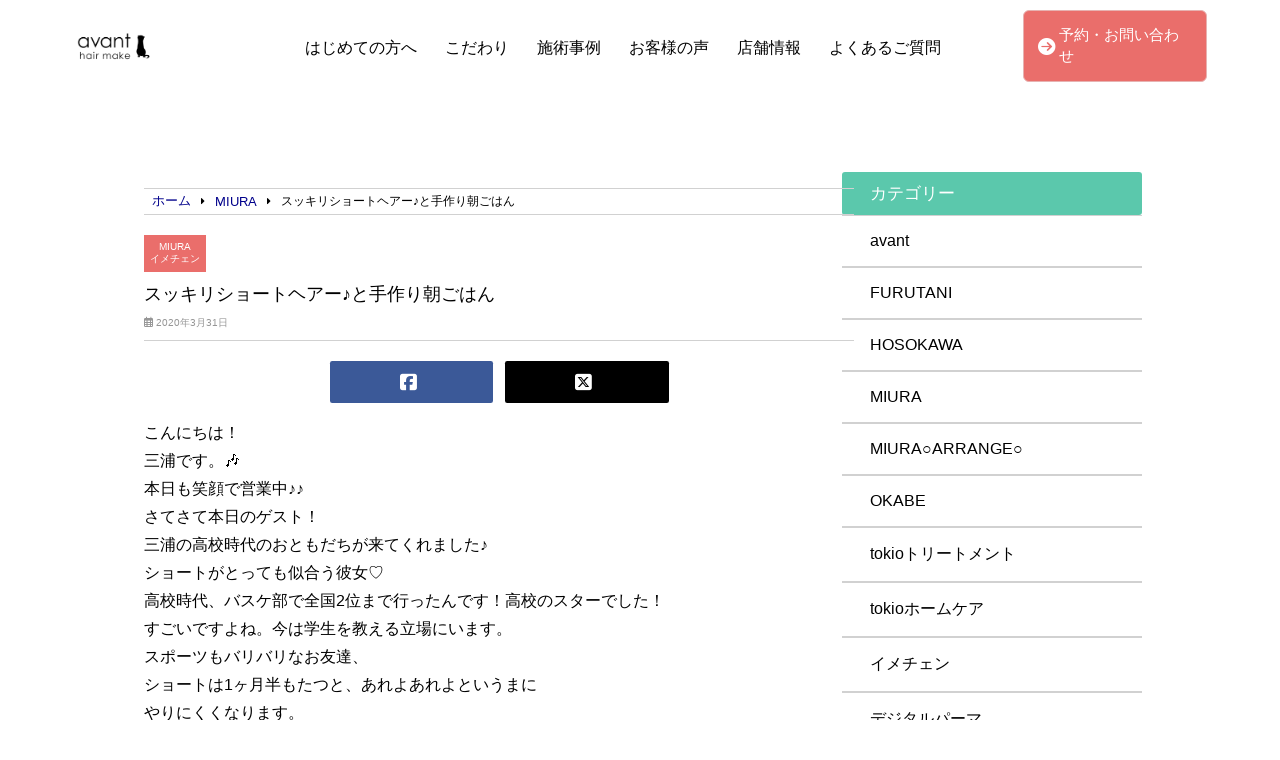

--- FILE ---
content_type: text/html; charset=UTF-8
request_url: https://avant-osaka.com/%E3%82%B9%E3%83%83%E3%82%AD%E3%83%AA%E3%82%B7%E3%83%A7%E3%83%BC%E3%83%88%E3%83%98%E3%82%A2%E3%83%BC%E2%99%AA/
body_size: 12752
content:
<!doctype html>
<html lang="ja">
<head>
	<meta charset="UTF-8">
	<meta name="viewport" content="width=device-width, initial-scale=1">
	<title>スッキリショートヘアー♪と手作り朝ごはん | avant</title>
	<link rel="stylesheet" href="https://avant-osaka.com/wp-content/themes/angelica/style.css" type="text/css" />
		<link rel="profile" href="https://gmpg.org/xfn/11">
	<script
  src="https://code.jquery.com/jquery-3.4.1.min.js"
  integrity="sha256-CSXorXvZcTkaix6Yvo6HppcZGetbYMGWSFlBw8HfCJo="
  crossorigin="anonymous"></script>
	<script src="https://kit.fontawesome.com/908e38044a.js" crossorigin="anonymous"></script>
	<link href="https://use.fontawesome.com/releases/v5.15.4/css/all.css" rel="stylesheet">
<link href="https://site-assets.fontawesome.com/releases/v6.7.2/css/all.css" rel="stylesheet">
	<meta name='robots' content='index, follow, max-image-preview:large, max-snippet:-1, max-video-preview:-1' />
	<style>img:is([sizes="auto" i], [sizes^="auto," i]) { contain-intrinsic-size: 3000px 1500px }</style>
	
	<!-- This site is optimized with the Yoast SEO plugin v24.5 - https://yoast.com/wordpress/plugins/seo/ -->
	<title>スッキリショートヘアー♪と手作り朝ごはん | avant</title>
	<meta name="description" content="こんにちは！三浦です。&#x1f3b6; 本日も笑顔で営業中♪♪ さてさて本日のゲスト！ 三浦の高校時代のおともだちが来てくれました♪" />
	<link rel="canonical" href="https://avant-osaka.com/スッキリショートヘアー♪/" />
	<meta property="og:locale" content="ja_JP" />
	<meta property="og:type" content="article" />
	<meta property="og:title" content="スッキリショートヘアー♪と手作り朝ごはん | avant" />
	<meta property="og:description" content="こんにちは！三浦です。&#x1f3b6; 本日も笑顔で営業中♪♪ さてさて本日のゲスト！ 三浦の高校時代のおともだちが来てくれました♪" />
	<meta property="og:url" content="https://avant-osaka.com/スッキリショートヘアー♪/" />
	<meta property="og:site_name" content="avant" />
	<meta property="article:published_time" content="2020-03-31T04:30:39+00:00" />
	<meta property="article:modified_time" content="2020-03-31T06:47:40+00:00" />
	<meta property="og:image" content="https://avant-osaka.com/wp-content/uploads/2020/03/20200329_1623538607246370099136914-768x1024.jpg" />
	<meta name="author" content="avant" />
	<meta name="twitter:card" content="summary_large_image" />
	<script type="application/ld+json" class="yoast-schema-graph">{"@context":"https://schema.org","@graph":[{"@type":"Article","@id":"https://avant-osaka.com/%e3%82%b9%e3%83%83%e3%82%ad%e3%83%aa%e3%82%b7%e3%83%a7%e3%83%bc%e3%83%88%e3%83%98%e3%82%a2%e3%83%bc%e2%99%aa/#article","isPartOf":{"@id":"https://avant-osaka.com/%e3%82%b9%e3%83%83%e3%82%ad%e3%83%aa%e3%82%b7%e3%83%a7%e3%83%bc%e3%83%88%e3%83%98%e3%82%a2%e3%83%bc%e2%99%aa/"},"author":{"name":"avant","@id":"https://avant-osaka.com/#/schema/person/914bee5fc7bccb5566cc9f04995d558d"},"headline":"スッキリショートヘアー♪と手作り朝ごはん","datePublished":"2020-03-31T04:30:39+00:00","dateModified":"2020-03-31T06:47:40+00:00","mainEntityOfPage":{"@id":"https://avant-osaka.com/%e3%82%b9%e3%83%83%e3%82%ad%e3%83%aa%e3%82%b7%e3%83%a7%e3%83%bc%e3%83%88%e3%83%98%e3%82%a2%e3%83%bc%e2%99%aa/"},"wordCount":6,"commentCount":0,"publisher":{"@id":"https://avant-osaka.com/#organization"},"image":{"@id":"https://avant-osaka.com/%e3%82%b9%e3%83%83%e3%82%ad%e3%83%aa%e3%82%b7%e3%83%a7%e3%83%bc%e3%83%88%e3%83%98%e3%82%a2%e3%83%bc%e2%99%aa/#primaryimage"},"thumbnailUrl":"https://avant-osaka.com/wp-content/uploads/2020/03/20200329_1623538607246370099136914-768x1024.jpg","articleSection":["MIURA","イメチェン"],"inLanguage":"ja","potentialAction":[{"@type":"CommentAction","name":"Comment","target":["https://avant-osaka.com/%e3%82%b9%e3%83%83%e3%82%ad%e3%83%aa%e3%82%b7%e3%83%a7%e3%83%bc%e3%83%88%e3%83%98%e3%82%a2%e3%83%bc%e2%99%aa/#respond"]}]},{"@type":"WebPage","@id":"https://avant-osaka.com/%e3%82%b9%e3%83%83%e3%82%ad%e3%83%aa%e3%82%b7%e3%83%a7%e3%83%bc%e3%83%88%e3%83%98%e3%82%a2%e3%83%bc%e2%99%aa/","url":"https://avant-osaka.com/%e3%82%b9%e3%83%83%e3%82%ad%e3%83%aa%e3%82%b7%e3%83%a7%e3%83%bc%e3%83%88%e3%83%98%e3%82%a2%e3%83%bc%e2%99%aa/","name":"スッキリショートヘアー♪と手作り朝ごはん | avant","isPartOf":{"@id":"https://avant-osaka.com/#website"},"primaryImageOfPage":{"@id":"https://avant-osaka.com/%e3%82%b9%e3%83%83%e3%82%ad%e3%83%aa%e3%82%b7%e3%83%a7%e3%83%bc%e3%83%88%e3%83%98%e3%82%a2%e3%83%bc%e2%99%aa/#primaryimage"},"image":{"@id":"https://avant-osaka.com/%e3%82%b9%e3%83%83%e3%82%ad%e3%83%aa%e3%82%b7%e3%83%a7%e3%83%bc%e3%83%88%e3%83%98%e3%82%a2%e3%83%bc%e2%99%aa/#primaryimage"},"thumbnailUrl":"https://avant-osaka.com/wp-content/uploads/2020/03/20200329_1623538607246370099136914-768x1024.jpg","datePublished":"2020-03-31T04:30:39+00:00","dateModified":"2020-03-31T06:47:40+00:00","description":"こんにちは！三浦です。&#x1f3b6; 本日も笑顔で営業中♪♪ さてさて本日のゲスト！ 三浦の高校時代のおともだちが来てくれました♪","breadcrumb":{"@id":"https://avant-osaka.com/%e3%82%b9%e3%83%83%e3%82%ad%e3%83%aa%e3%82%b7%e3%83%a7%e3%83%bc%e3%83%88%e3%83%98%e3%82%a2%e3%83%bc%e2%99%aa/#breadcrumb"},"inLanguage":"ja","potentialAction":[{"@type":"ReadAction","target":["https://avant-osaka.com/%e3%82%b9%e3%83%83%e3%82%ad%e3%83%aa%e3%82%b7%e3%83%a7%e3%83%bc%e3%83%88%e3%83%98%e3%82%a2%e3%83%bc%e2%99%aa/"]}]},{"@type":"ImageObject","inLanguage":"ja","@id":"https://avant-osaka.com/%e3%82%b9%e3%83%83%e3%82%ad%e3%83%aa%e3%82%b7%e3%83%a7%e3%83%bc%e3%83%88%e3%83%98%e3%82%a2%e3%83%bc%e2%99%aa/#primaryimage","url":"https://avant-osaka.com/wp-content/uploads/2020/03/20200329_1623538607246370099136914-768x1024.jpg","contentUrl":"https://avant-osaka.com/wp-content/uploads/2020/03/20200329_1623538607246370099136914-768x1024.jpg"},{"@type":"BreadcrumbList","@id":"https://avant-osaka.com/%e3%82%b9%e3%83%83%e3%82%ad%e3%83%aa%e3%82%b7%e3%83%a7%e3%83%bc%e3%83%88%e3%83%98%e3%82%a2%e3%83%bc%e2%99%aa/#breadcrumb","itemListElement":[{"@type":"ListItem","position":1,"name":"ホーム","item":"https://avant-osaka.com/"},{"@type":"ListItem","position":2,"name":"スッキリショートヘアー♪と手作り朝ごはん"}]},{"@type":"WebSite","@id":"https://avant-osaka.com/#website","url":"https://avant-osaka.com/","name":"avant","description":"自分史上最高の髪に！","publisher":{"@id":"https://avant-osaka.com/#organization"},"potentialAction":[{"@type":"SearchAction","target":{"@type":"EntryPoint","urlTemplate":"https://avant-osaka.com/?s={search_term_string}"},"query-input":{"@type":"PropertyValueSpecification","valueRequired":true,"valueName":"search_term_string"}}],"inLanguage":"ja"},{"@type":"Organization","@id":"https://avant-osaka.com/#organization","name":"avant","url":"https://avant-osaka.com/","logo":{"@type":"ImageObject","inLanguage":"ja","@id":"https://avant-osaka.com/#/schema/logo/image/","url":"https://avant-osaka.com/wp-content/uploads/2019/07/logo.png","contentUrl":"https://avant-osaka.com/wp-content/uploads/2019/07/logo.png","width":792,"height":331,"caption":"avant"},"image":{"@id":"https://avant-osaka.com/#/schema/logo/image/"}},{"@type":"Person","@id":"https://avant-osaka.com/#/schema/person/914bee5fc7bccb5566cc9f04995d558d","name":"avant","image":{"@type":"ImageObject","inLanguage":"ja","@id":"https://avant-osaka.com/#/schema/person/image/","url":"https://secure.gravatar.com/avatar/966bc4600d409bc972fc805bb934000a?s=96&d=mm&r=g","contentUrl":"https://secure.gravatar.com/avatar/966bc4600d409bc972fc805bb934000a?s=96&d=mm&r=g","caption":"avant"},"url":"https://avant-osaka.com/author/avant/"}]}</script>
	<!-- / Yoast SEO plugin. -->


<link rel="alternate" type="application/rss+xml" title="avant &raquo; フィード" href="https://avant-osaka.com/feed/" />
<link rel="alternate" type="application/rss+xml" title="avant &raquo; コメントフィード" href="https://avant-osaka.com/comments/feed/" />
<link rel="alternate" type="application/rss+xml" title="avant &raquo; スッキリショートヘアー♪と手作り朝ごはん のコメントのフィード" href="https://avant-osaka.com/%e3%82%b9%e3%83%83%e3%82%ad%e3%83%aa%e3%82%b7%e3%83%a7%e3%83%bc%e3%83%88%e3%83%98%e3%82%a2%e3%83%bc%e2%99%aa/feed/" />
<script type="text/javascript">
/* <![CDATA[ */
window._wpemojiSettings = {"baseUrl":"https:\/\/s.w.org\/images\/core\/emoji\/15.0.3\/72x72\/","ext":".png","svgUrl":"https:\/\/s.w.org\/images\/core\/emoji\/15.0.3\/svg\/","svgExt":".svg","source":{"concatemoji":"https:\/\/avant-osaka.com\/wp-includes\/js\/wp-emoji-release.min.js?ver=6.7.4"}};
/*! This file is auto-generated */
!function(i,n){var o,s,e;function c(e){try{var t={supportTests:e,timestamp:(new Date).valueOf()};sessionStorage.setItem(o,JSON.stringify(t))}catch(e){}}function p(e,t,n){e.clearRect(0,0,e.canvas.width,e.canvas.height),e.fillText(t,0,0);var t=new Uint32Array(e.getImageData(0,0,e.canvas.width,e.canvas.height).data),r=(e.clearRect(0,0,e.canvas.width,e.canvas.height),e.fillText(n,0,0),new Uint32Array(e.getImageData(0,0,e.canvas.width,e.canvas.height).data));return t.every(function(e,t){return e===r[t]})}function u(e,t,n){switch(t){case"flag":return n(e,"\ud83c\udff3\ufe0f\u200d\u26a7\ufe0f","\ud83c\udff3\ufe0f\u200b\u26a7\ufe0f")?!1:!n(e,"\ud83c\uddfa\ud83c\uddf3","\ud83c\uddfa\u200b\ud83c\uddf3")&&!n(e,"\ud83c\udff4\udb40\udc67\udb40\udc62\udb40\udc65\udb40\udc6e\udb40\udc67\udb40\udc7f","\ud83c\udff4\u200b\udb40\udc67\u200b\udb40\udc62\u200b\udb40\udc65\u200b\udb40\udc6e\u200b\udb40\udc67\u200b\udb40\udc7f");case"emoji":return!n(e,"\ud83d\udc26\u200d\u2b1b","\ud83d\udc26\u200b\u2b1b")}return!1}function f(e,t,n){var r="undefined"!=typeof WorkerGlobalScope&&self instanceof WorkerGlobalScope?new OffscreenCanvas(300,150):i.createElement("canvas"),a=r.getContext("2d",{willReadFrequently:!0}),o=(a.textBaseline="top",a.font="600 32px Arial",{});return e.forEach(function(e){o[e]=t(a,e,n)}),o}function t(e){var t=i.createElement("script");t.src=e,t.defer=!0,i.head.appendChild(t)}"undefined"!=typeof Promise&&(o="wpEmojiSettingsSupports",s=["flag","emoji"],n.supports={everything:!0,everythingExceptFlag:!0},e=new Promise(function(e){i.addEventListener("DOMContentLoaded",e,{once:!0})}),new Promise(function(t){var n=function(){try{var e=JSON.parse(sessionStorage.getItem(o));if("object"==typeof e&&"number"==typeof e.timestamp&&(new Date).valueOf()<e.timestamp+604800&&"object"==typeof e.supportTests)return e.supportTests}catch(e){}return null}();if(!n){if("undefined"!=typeof Worker&&"undefined"!=typeof OffscreenCanvas&&"undefined"!=typeof URL&&URL.createObjectURL&&"undefined"!=typeof Blob)try{var e="postMessage("+f.toString()+"("+[JSON.stringify(s),u.toString(),p.toString()].join(",")+"));",r=new Blob([e],{type:"text/javascript"}),a=new Worker(URL.createObjectURL(r),{name:"wpTestEmojiSupports"});return void(a.onmessage=function(e){c(n=e.data),a.terminate(),t(n)})}catch(e){}c(n=f(s,u,p))}t(n)}).then(function(e){for(var t in e)n.supports[t]=e[t],n.supports.everything=n.supports.everything&&n.supports[t],"flag"!==t&&(n.supports.everythingExceptFlag=n.supports.everythingExceptFlag&&n.supports[t]);n.supports.everythingExceptFlag=n.supports.everythingExceptFlag&&!n.supports.flag,n.DOMReady=!1,n.readyCallback=function(){n.DOMReady=!0}}).then(function(){return e}).then(function(){var e;n.supports.everything||(n.readyCallback(),(e=n.source||{}).concatemoji?t(e.concatemoji):e.wpemoji&&e.twemoji&&(t(e.twemoji),t(e.wpemoji)))}))}((window,document),window._wpemojiSettings);
/* ]]> */
</script>
<link rel='stylesheet' id='sbi_styles-css' href='https://avant-osaka.com/wp-content/plugins/instagram-feed/css/sbi-styles.min.css?ver=6.9.1' type='text/css' media='all' />
<style id='wp-emoji-styles-inline-css' type='text/css'>

	img.wp-smiley, img.emoji {
		display: inline !important;
		border: none !important;
		box-shadow: none !important;
		height: 1em !important;
		width: 1em !important;
		margin: 0 0.07em !important;
		vertical-align: -0.1em !important;
		background: none !important;
		padding: 0 !important;
	}
</style>
<link rel='stylesheet' id='wp-block-library-css' href='https://avant-osaka.com/wp-includes/css/dist/block-library/style.min.css?ver=6.7.4' type='text/css' media='all' />
<style id='classic-theme-styles-inline-css' type='text/css'>
/*! This file is auto-generated */
.wp-block-button__link{color:#fff;background-color:#32373c;border-radius:9999px;box-shadow:none;text-decoration:none;padding:calc(.667em + 2px) calc(1.333em + 2px);font-size:1.125em}.wp-block-file__button{background:#32373c;color:#fff;text-decoration:none}
</style>
<style id='global-styles-inline-css' type='text/css'>
:root{--wp--preset--aspect-ratio--square: 1;--wp--preset--aspect-ratio--4-3: 4/3;--wp--preset--aspect-ratio--3-4: 3/4;--wp--preset--aspect-ratio--3-2: 3/2;--wp--preset--aspect-ratio--2-3: 2/3;--wp--preset--aspect-ratio--16-9: 16/9;--wp--preset--aspect-ratio--9-16: 9/16;--wp--preset--color--black: #000000;--wp--preset--color--cyan-bluish-gray: #abb8c3;--wp--preset--color--white: #ffffff;--wp--preset--color--pale-pink: #f78da7;--wp--preset--color--vivid-red: #cf2e2e;--wp--preset--color--luminous-vivid-orange: #ff6900;--wp--preset--color--luminous-vivid-amber: #fcb900;--wp--preset--color--light-green-cyan: #7bdcb5;--wp--preset--color--vivid-green-cyan: #00d084;--wp--preset--color--pale-cyan-blue: #8ed1fc;--wp--preset--color--vivid-cyan-blue: #0693e3;--wp--preset--color--vivid-purple: #9b51e0;--wp--preset--gradient--vivid-cyan-blue-to-vivid-purple: linear-gradient(135deg,rgba(6,147,227,1) 0%,rgb(155,81,224) 100%);--wp--preset--gradient--light-green-cyan-to-vivid-green-cyan: linear-gradient(135deg,rgb(122,220,180) 0%,rgb(0,208,130) 100%);--wp--preset--gradient--luminous-vivid-amber-to-luminous-vivid-orange: linear-gradient(135deg,rgba(252,185,0,1) 0%,rgba(255,105,0,1) 100%);--wp--preset--gradient--luminous-vivid-orange-to-vivid-red: linear-gradient(135deg,rgba(255,105,0,1) 0%,rgb(207,46,46) 100%);--wp--preset--gradient--very-light-gray-to-cyan-bluish-gray: linear-gradient(135deg,rgb(238,238,238) 0%,rgb(169,184,195) 100%);--wp--preset--gradient--cool-to-warm-spectrum: linear-gradient(135deg,rgb(74,234,220) 0%,rgb(151,120,209) 20%,rgb(207,42,186) 40%,rgb(238,44,130) 60%,rgb(251,105,98) 80%,rgb(254,248,76) 100%);--wp--preset--gradient--blush-light-purple: linear-gradient(135deg,rgb(255,206,236) 0%,rgb(152,150,240) 100%);--wp--preset--gradient--blush-bordeaux: linear-gradient(135deg,rgb(254,205,165) 0%,rgb(254,45,45) 50%,rgb(107,0,62) 100%);--wp--preset--gradient--luminous-dusk: linear-gradient(135deg,rgb(255,203,112) 0%,rgb(199,81,192) 50%,rgb(65,88,208) 100%);--wp--preset--gradient--pale-ocean: linear-gradient(135deg,rgb(255,245,203) 0%,rgb(182,227,212) 50%,rgb(51,167,181) 100%);--wp--preset--gradient--electric-grass: linear-gradient(135deg,rgb(202,248,128) 0%,rgb(113,206,126) 100%);--wp--preset--gradient--midnight: linear-gradient(135deg,rgb(2,3,129) 0%,rgb(40,116,252) 100%);--wp--preset--font-size--small: 13px;--wp--preset--font-size--medium: 20px;--wp--preset--font-size--large: 36px;--wp--preset--font-size--x-large: 42px;--wp--preset--spacing--20: 0.44rem;--wp--preset--spacing--30: 0.67rem;--wp--preset--spacing--40: 1rem;--wp--preset--spacing--50: 1.5rem;--wp--preset--spacing--60: 2.25rem;--wp--preset--spacing--70: 3.38rem;--wp--preset--spacing--80: 5.06rem;--wp--preset--shadow--natural: 6px 6px 9px rgba(0, 0, 0, 0.2);--wp--preset--shadow--deep: 12px 12px 50px rgba(0, 0, 0, 0.4);--wp--preset--shadow--sharp: 6px 6px 0px rgba(0, 0, 0, 0.2);--wp--preset--shadow--outlined: 6px 6px 0px -3px rgba(255, 255, 255, 1), 6px 6px rgba(0, 0, 0, 1);--wp--preset--shadow--crisp: 6px 6px 0px rgba(0, 0, 0, 1);}:where(.is-layout-flex){gap: 0.5em;}:where(.is-layout-grid){gap: 0.5em;}body .is-layout-flex{display: flex;}.is-layout-flex{flex-wrap: wrap;align-items: center;}.is-layout-flex > :is(*, div){margin: 0;}body .is-layout-grid{display: grid;}.is-layout-grid > :is(*, div){margin: 0;}:where(.wp-block-columns.is-layout-flex){gap: 2em;}:where(.wp-block-columns.is-layout-grid){gap: 2em;}:where(.wp-block-post-template.is-layout-flex){gap: 1.25em;}:where(.wp-block-post-template.is-layout-grid){gap: 1.25em;}.has-black-color{color: var(--wp--preset--color--black) !important;}.has-cyan-bluish-gray-color{color: var(--wp--preset--color--cyan-bluish-gray) !important;}.has-white-color{color: var(--wp--preset--color--white) !important;}.has-pale-pink-color{color: var(--wp--preset--color--pale-pink) !important;}.has-vivid-red-color{color: var(--wp--preset--color--vivid-red) !important;}.has-luminous-vivid-orange-color{color: var(--wp--preset--color--luminous-vivid-orange) !important;}.has-luminous-vivid-amber-color{color: var(--wp--preset--color--luminous-vivid-amber) !important;}.has-light-green-cyan-color{color: var(--wp--preset--color--light-green-cyan) !important;}.has-vivid-green-cyan-color{color: var(--wp--preset--color--vivid-green-cyan) !important;}.has-pale-cyan-blue-color{color: var(--wp--preset--color--pale-cyan-blue) !important;}.has-vivid-cyan-blue-color{color: var(--wp--preset--color--vivid-cyan-blue) !important;}.has-vivid-purple-color{color: var(--wp--preset--color--vivid-purple) !important;}.has-black-background-color{background-color: var(--wp--preset--color--black) !important;}.has-cyan-bluish-gray-background-color{background-color: var(--wp--preset--color--cyan-bluish-gray) !important;}.has-white-background-color{background-color: var(--wp--preset--color--white) !important;}.has-pale-pink-background-color{background-color: var(--wp--preset--color--pale-pink) !important;}.has-vivid-red-background-color{background-color: var(--wp--preset--color--vivid-red) !important;}.has-luminous-vivid-orange-background-color{background-color: var(--wp--preset--color--luminous-vivid-orange) !important;}.has-luminous-vivid-amber-background-color{background-color: var(--wp--preset--color--luminous-vivid-amber) !important;}.has-light-green-cyan-background-color{background-color: var(--wp--preset--color--light-green-cyan) !important;}.has-vivid-green-cyan-background-color{background-color: var(--wp--preset--color--vivid-green-cyan) !important;}.has-pale-cyan-blue-background-color{background-color: var(--wp--preset--color--pale-cyan-blue) !important;}.has-vivid-cyan-blue-background-color{background-color: var(--wp--preset--color--vivid-cyan-blue) !important;}.has-vivid-purple-background-color{background-color: var(--wp--preset--color--vivid-purple) !important;}.has-black-border-color{border-color: var(--wp--preset--color--black) !important;}.has-cyan-bluish-gray-border-color{border-color: var(--wp--preset--color--cyan-bluish-gray) !important;}.has-white-border-color{border-color: var(--wp--preset--color--white) !important;}.has-pale-pink-border-color{border-color: var(--wp--preset--color--pale-pink) !important;}.has-vivid-red-border-color{border-color: var(--wp--preset--color--vivid-red) !important;}.has-luminous-vivid-orange-border-color{border-color: var(--wp--preset--color--luminous-vivid-orange) !important;}.has-luminous-vivid-amber-border-color{border-color: var(--wp--preset--color--luminous-vivid-amber) !important;}.has-light-green-cyan-border-color{border-color: var(--wp--preset--color--light-green-cyan) !important;}.has-vivid-green-cyan-border-color{border-color: var(--wp--preset--color--vivid-green-cyan) !important;}.has-pale-cyan-blue-border-color{border-color: var(--wp--preset--color--pale-cyan-blue) !important;}.has-vivid-cyan-blue-border-color{border-color: var(--wp--preset--color--vivid-cyan-blue) !important;}.has-vivid-purple-border-color{border-color: var(--wp--preset--color--vivid-purple) !important;}.has-vivid-cyan-blue-to-vivid-purple-gradient-background{background: var(--wp--preset--gradient--vivid-cyan-blue-to-vivid-purple) !important;}.has-light-green-cyan-to-vivid-green-cyan-gradient-background{background: var(--wp--preset--gradient--light-green-cyan-to-vivid-green-cyan) !important;}.has-luminous-vivid-amber-to-luminous-vivid-orange-gradient-background{background: var(--wp--preset--gradient--luminous-vivid-amber-to-luminous-vivid-orange) !important;}.has-luminous-vivid-orange-to-vivid-red-gradient-background{background: var(--wp--preset--gradient--luminous-vivid-orange-to-vivid-red) !important;}.has-very-light-gray-to-cyan-bluish-gray-gradient-background{background: var(--wp--preset--gradient--very-light-gray-to-cyan-bluish-gray) !important;}.has-cool-to-warm-spectrum-gradient-background{background: var(--wp--preset--gradient--cool-to-warm-spectrum) !important;}.has-blush-light-purple-gradient-background{background: var(--wp--preset--gradient--blush-light-purple) !important;}.has-blush-bordeaux-gradient-background{background: var(--wp--preset--gradient--blush-bordeaux) !important;}.has-luminous-dusk-gradient-background{background: var(--wp--preset--gradient--luminous-dusk) !important;}.has-pale-ocean-gradient-background{background: var(--wp--preset--gradient--pale-ocean) !important;}.has-electric-grass-gradient-background{background: var(--wp--preset--gradient--electric-grass) !important;}.has-midnight-gradient-background{background: var(--wp--preset--gradient--midnight) !important;}.has-small-font-size{font-size: var(--wp--preset--font-size--small) !important;}.has-medium-font-size{font-size: var(--wp--preset--font-size--medium) !important;}.has-large-font-size{font-size: var(--wp--preset--font-size--large) !important;}.has-x-large-font-size{font-size: var(--wp--preset--font-size--x-large) !important;}
:where(.wp-block-post-template.is-layout-flex){gap: 1.25em;}:where(.wp-block-post-template.is-layout-grid){gap: 1.25em;}
:where(.wp-block-columns.is-layout-flex){gap: 2em;}:where(.wp-block-columns.is-layout-grid){gap: 2em;}
:root :where(.wp-block-pullquote){font-size: 1.5em;line-height: 1.6;}
</style>
<link rel='stylesheet' id='angelica-style-css' href='https://avant-osaka.com/wp-content/themes/angelica/style.css?ver=6.7.4' type='text/css' media='all' />
<link rel='stylesheet' id='wp-pagenavi-css' href='https://avant-osaka.com/wp-content/plugins/wp-pagenavi/pagenavi-css.css?ver=2.70' type='text/css' media='all' />
<link rel="https://api.w.org/" href="https://avant-osaka.com/wp-json/" /><link rel="alternate" title="JSON" type="application/json" href="https://avant-osaka.com/wp-json/wp/v2/posts/3396" /><link rel="EditURI" type="application/rsd+xml" title="RSD" href="https://avant-osaka.com/xmlrpc.php?rsd" />
<meta name="generator" content="WordPress 6.7.4" />
<link rel='shortlink' href='https://avant-osaka.com/?p=3396' />
<link rel="alternate" title="oEmbed (JSON)" type="application/json+oembed" href="https://avant-osaka.com/wp-json/oembed/1.0/embed?url=https%3A%2F%2Favant-osaka.com%2F%25e3%2582%25b9%25e3%2583%2583%25e3%2582%25ad%25e3%2583%25aa%25e3%2582%25b7%25e3%2583%25a7%25e3%2583%25bc%25e3%2583%2588%25e3%2583%2598%25e3%2582%25a2%25e3%2583%25bc%25e2%2599%25aa%2F" />
<link rel="alternate" title="oEmbed (XML)" type="text/xml+oembed" href="https://avant-osaka.com/wp-json/oembed/1.0/embed?url=https%3A%2F%2Favant-osaka.com%2F%25e3%2582%25b9%25e3%2583%2583%25e3%2582%25ad%25e3%2583%25aa%25e3%2582%25b7%25e3%2583%25a7%25e3%2583%25bc%25e3%2583%2588%25e3%2583%2598%25e3%2582%25a2%25e3%2583%25bc%25e2%2599%25aa%2F&#038;format=xml" />
<link rel="pingback" href="https://avant-osaka.com/xmlrpc.php">		<style type="text/css" id="wp-custom-css">
			.header_contact_btn {
    padding: 6px 4px;
    background-color: #EA6E6B;
    border-radius: 6px;
    border: solid 1px #E7B2B1;
    margin: auto 0;
}

.contact, .shop_info {
    padding-bottom: 30px;
}
.contact, .shop_info, .faq {
    padding: 0px 16px;
    margin: 80px 0px;
}

#mnh2{
	padding-top:30px;
}

@media(min-width:768px){
	.shop_thum_box {
			margin-bottom: 4px;
	}
	#fth2{
		padding-top:20px;
	}
}

@media(min-width:1024px){
	#h2ft{
		padding-top:50px;
	}
}

@media(min-width:1201px){
	.contact{
		margin:80px auto;
	}
	.shop_info{
		width:1024px;
		margin:80px auto;
	}
	.wts_news{
		margin:10px auto 120px;
	}
	#news{
		padding-top:40px;
	}
	.faq{
		margin:60px auto 80px;
	}
}

.cat_contents h2{
		background-color: #003258 !important;
	}
	.cat_contents h3:after{
		border-bottom: solid 1.5px #003258 !important;
	}    			</style>
					    <!-- template_part'lightgreen' -->
<style>
	.normal_h2:after {
		border-bottom: solid 1.5px #5BC8AC !important;
	}
	.blueback_h3{
		background-color:#5BC8AC;
	}
	.toppage_nav-smp i {
		color: #5BC8AC;
	}
	.tpnavi{
		border-bottom: 1px solid #5BC8AC;
	}
	.vr_textbox,.vl_textbox{
		background-color:#5BC8AC;
	}
	.btn{
	background-color: #5BC8AC;
	}
	.footer_contact_btn{
    	background-color: #5BC8AC;
		border: solid 2px #78BD8A;
	}
	#whitever a{
		color:#3f3f3f;
	}
	footer{
		background-color:#5BC8AC;
	}
	.toppage_nav li:hover{
		background-color:#5BC8AC;
	}
	#single-main h2{
		background-color: #5BC8AC !important;
	}
	.widget-title {
		background-color: #5BC8AC !important;
	}
	.l404linkbox{
		background-color:#5BC8AC;
	}
	.permlink_btn,.perms_btn{
		background-color:#5BC8Ac;
	}
	.cat_contents h2{
		background-color: #5BC8Ac !important;
	}
	.cat_contents h3:after{
		border-bottom: solid 1.5px #5BC8Ac !important;
	}
	#archive_title {
		border-left: 14px solid #5BC8Ac;
	}
</style>			<!-- head tags template. -->

	<script src="https://avant-osaka.com/wp-content/themes/angelica/common.js"></script>
</head>
	<body class="post-template-default single single-post postid-3396 single-format-standard wp-custom-logo">
		<!-- body tags template. -->

	<header class="" id="smp-header-other">
				<div class="logo-smp">
			<a href="https://avant-osaka.com">
				<a href="https://avant-osaka.com/" class="custom-logo-link" rel="home"><img width="792" height="331" src="https://avant-osaka.com/wp-content/uploads/2019/07/logo.png" class="custom-logo" alt="avant" decoding="async" fetchpriority="high" srcset="https://avant-osaka.com/wp-content/uploads/2019/07/logo.png 792w, https://avant-osaka.com/wp-content/uploads/2019/07/logo-300x125.png 300w, https://avant-osaka.com/wp-content/uploads/2019/07/logo-768x321.png 768w" sizes="(max-width: 792px) 100vw, 792px" /></a>			</a>
		</div>
					</div>
		<div class="toppage_nav">
			<ul id="menu-main_menu" class="menu"><li id="menu-item-2917" class="menu-item menu-item-type-post_type menu-item-object-page menu-item-home menu-item-2917"><a href="https://avant-osaka.com/">はじめての方へ</a></li>
<li id="menu-item-2918" class="menu-item menu-item-type-post_type menu-item-object-page menu-item-2918"><a href="https://avant-osaka.com/%e5%bd%93%e5%ba%97%e3%81%ae%e3%81%93%e3%81%a0%e3%82%8f%e3%82%8a/">こだわり</a></li>
<li id="menu-item-2919" class="menu-item menu-item-type-taxonomy menu-item-object-category menu-item-2919"><a href="https://avant-osaka.com/category/case/">施術事例</a></li>
<li id="menu-item-2922" class="menu-item menu-item-type-post_type menu-item-object-page menu-item-2922"><a href="https://avant-osaka.com/%e3%81%8a%e5%ae%a2%e6%a7%98%e3%81%ae%e5%a3%b0/">お客様の声</a></li>
<li id="menu-item-2923" class="menu-item menu-item-type-post_type menu-item-object-page menu-item-2923"><a href="https://avant-osaka.com/%e5%ba%97%e8%88%97%e6%83%85%e5%a0%b1/">店舗情報</a></li>
<li id="menu-item-2924" class="menu-item menu-item-type-post_type menu-item-object-page menu-item-2924"><a href="https://avant-osaka.com/%e3%82%88%e3%81%8f%e3%81%82%e3%82%8b%e3%81%94%e8%b3%aa%e5%95%8f/">よくあるご質問</a></li>
</ul>		</div>
		<!-- contact-btn-part -->

<div class="header_contact_btn" id="header_nav2">
	<a href="https://avant-osaka.com/ご予約・お問い合わせ/">
		<i class="fas fa-arrow-circle-right" style="margin-right:4px;"></i>
		<p>予約・お問い合わせ</p>
	</a>
</div>		</header>
		<div class="humburger">
			<div id="nav-drawer">
				<input id="nav-input" type="checkbox" class="nav-unshown">
				<label id="nav-open" for="nav-input"><span></span></label>
				<label class="nav-unshown" id="nav-close" for="nav-input"></label>
				<div id="nav-content">
					<ul id="menu-footer" class="menu"><li id="menu-item-3328" class="menu-item menu-item-type-post_type menu-item-object-page menu-item-home menu-item-3328"><a href="https://avant-osaka.com/">はじめての方へ</a></li>
<li id="menu-item-3333" class="menu-item menu-item-type-post_type menu-item-object-page menu-item-3333"><a href="https://avant-osaka.com/%e5%bd%93%e5%ba%97%e3%81%ae%e3%81%93%e3%81%a0%e3%82%8f%e3%82%8a/">こだわり</a></li>
<li id="menu-item-3335" class="menu-item menu-item-type-taxonomy menu-item-object-category menu-item-3335"><a href="https://avant-osaka.com/category/case/">施術事例</a></li>
<li id="menu-item-3329" class="menu-item menu-item-type-post_type menu-item-object-page menu-item-3329"><a href="https://avant-osaka.com/%e3%81%8a%e5%ae%a2%e6%a7%98%e3%81%ae%e5%a3%b0/">お客様の声</a></li>
<li id="menu-item-3332" class="menu-item menu-item-type-post_type menu-item-object-page menu-item-3332"><a href="https://avant-osaka.com/%e5%ba%97%e8%88%97%e6%83%85%e5%a0%b1/">店舗情報</a></li>
<li id="menu-item-3331" class="menu-item menu-item-type-post_type menu-item-object-page menu-item-3331"><a href="https://avant-osaka.com/%e3%82%88%e3%81%8f%e3%81%82%e3%82%8b%e3%81%94%e8%b3%aa%e5%95%8f/">よくあるご質問</a></li>
<li id="menu-item-4018" class="menu-item menu-item-type-taxonomy menu-item-object-category menu-item-4018"><a href="https://avant-osaka.com/category/blog/">ブログ</a></li>
</ul>				</div>
			</div>
		</div>
<style>
	a.twitter{
		background:#000 !important;
	}
</style>
	<div id="container">
		<main id="single-main">
			<div class="breadcrumb_box">
				<div id="breadcrumb"><ul><li><a href="https://avant-osaka.com"><span>ホーム</span></a></li><li><a href="https://avant-osaka.com/category/miura/"><span>MIURA</span></a></li><li><span>スッキリショートヘアー♪と手作り朝ごはん</span></li></ul></div>			</div>
			<div class="category_box">
				<ul class="post-categories">
	<li><a href="https://avant-osaka.com/category/miura/" rel="category tag">MIURA</a></li>
	<li><a href="https://avant-osaka.com/category/%e3%82%a4%e3%83%a1%e3%83%81%e3%82%a7%e3%83%b3/" rel="category tag">イメチェン</a></li></ul>			</div>
			<div class="post_title">
				<h1>スッキリショートヘアー♪と手作り朝ごはん</h1>
			</div>
			<div class="post_date">
				<i class="far fa-calendar-alt"></i>
				2020年3月31日			</div>
									<div class="share">
				<ul>
					<li><a class="facebook "href="//www.facebook.com/sharer.php?src=bm&u=https://avant-osaka.com/%e3%82%b9%e3%83%83%e3%82%ad%e3%83%aa%e3%82%b7%e3%83%a7%e3%83%bc%e3%83%88%e3%83%98%e3%82%a2%e3%83%bc%e2%99%aa/&t=" title="Facebookでシェア" onclick="javascript:window.open(this.href, '_blank', 'menubar=no,toolbar=no,resizable=yes,scrollbars=yes,height=800,width=600');return false;">
						<i class="fab fa-facebook-square"></i></a></li>
					<li>
						 <a class="twitter" href="//twitter.com/share?text=https://avant-osaka.com/%e3%82%b9%e3%83%83%e3%82%ad%e3%83%aa%e3%82%b7%e3%83%a7%e3%83%bc%e3%83%88%e3%83%98%e3%82%a2%e3%83%bc%e2%99%aa/&url=" title="Xでシェア" onclick="javascript:window.open(this.href, '_blank', 'menubar=no,toolbar=no,resizable=yes,scrollbars=yes,height=400,width=600');return false;">
							<i class="fa-brands fa-square-x-twitter"></i></a></li>
				</ul>
			</div>
						<div class="single-content">
								
<p>こんにちは！<br>三浦です。&#x1f3b6;</p>



<p>本日も笑顔で営業中♪♪</p>



<p>さてさて本日のゲスト！</p>



<p>三浦の高校時代のおともだちが来てくれました♪</p>



<p>ショートがとっても似合う彼女♡</p>



<p>高校時代、バスケ部で全国2位まで行ったんです！高校のスターでした！</p>



<p>すごいですよね。今は学生を教える立場にいます。</p>



<p>スポーツもバリバリなお友達、</p>



<p>ショートは1ヶ月半もたつと、あれよあれよというまに<br />やりにくくなります。</p>



<p>今回はビフォーを撮ることができなかったので悔やんでおりますが</p>



<p>スッキリとカットさせて頂きました！</p>



<figure class="wp-block-image size-large"><img decoding="async" width="768" height="1024" src="https://avant-osaka.com/wp-content/uploads/2020/03/20200329_1623538607246370099136914-768x1024.jpg" alt="" class="wp-image-3392" srcset="https://avant-osaka.com/wp-content/uploads/2020/03/20200329_1623538607246370099136914-768x1024.jpg 768w, https://avant-osaka.com/wp-content/uploads/2020/03/20200329_1623538607246370099136914-225x300.jpg 225w, https://avant-osaka.com/wp-content/uploads/2020/03/20200329_1623538607246370099136914-1152x1536.jpg 1152w, https://avant-osaka.com/wp-content/uploads/2020/03/20200329_1623538607246370099136914-1536x2048.jpg 1536w, https://avant-osaka.com/wp-content/uploads/2020/03/20200329_1623538607246370099136914-scaled.jpg 1920w" sizes="(max-width: 768px) 100vw, 768px" /></figure>



<p>襟足の癖があるのでなるべく浮かないようにカットしています。</p>



<p>ですがどうしても浮いてしまう、、という方は手でその浮いてくる部分を押さえてドライするとめちゃくちゃ綺麗におさまったりするんです&#x2728;</p>



<p>ぜひやってみてくださいね！♡</p>



<figure class="wp-block-image size-large"><img decoding="async" width="768" height="1024" src="https://avant-osaka.com/wp-content/uploads/2020/03/20200329_1623161365357844746811735-768x1024.jpg" alt="" class="wp-image-3393" srcset="https://avant-osaka.com/wp-content/uploads/2020/03/20200329_1623161365357844746811735-768x1024.jpg 768w, https://avant-osaka.com/wp-content/uploads/2020/03/20200329_1623161365357844746811735-225x300.jpg 225w, https://avant-osaka.com/wp-content/uploads/2020/03/20200329_1623161365357844746811735-1152x1536.jpg 1152w, https://avant-osaka.com/wp-content/uploads/2020/03/20200329_1623161365357844746811735-1536x2048.jpg 1536w, https://avant-osaka.com/wp-content/uploads/2020/03/20200329_1623161365357844746811735-scaled.jpg 1920w" sizes="(max-width: 768px) 100vw, 768px" /></figure>



<p>りさ、ありがとう♪♡</p>



<figure class="wp-block-image size-large"><img decoding="async" width="857" height="871" src="https://avant-osaka.com/wp-content/uploads/2020/03/img_20200331_123450_6965656182952448381813.jpg" alt="" class="wp-image-3394" srcset="https://avant-osaka.com/wp-content/uploads/2020/03/img_20200331_123450_6965656182952448381813.jpg 857w, https://avant-osaka.com/wp-content/uploads/2020/03/img_20200331_123450_6965656182952448381813-295x300.jpg 295w, https://avant-osaka.com/wp-content/uploads/2020/03/img_20200331_123450_6965656182952448381813-768x781.jpg 768w" sizes="(max-width: 857px) 100vw, 857px" /></figure>



<p>さてさて<br />体調も整えるため栄養をしっかり摂って良く寝ることを心がけています。</p>



<p>昨日は休みだったので<br />いつも休みの日にモーニングしに行ってたカフェを真似て朝ごはん作って食べましたw</p>



<figure class="wp-block-image size-large"><img loading="lazy" decoding="async" width="576" height="1024" src="https://avant-osaka.com/wp-content/uploads/2020/03/img_7648zi6247932366735805044.jpg" alt="" class="wp-image-3395" srcset="https://avant-osaka.com/wp-content/uploads/2020/03/img_7648zi6247932366735805044.jpg 576w, https://avant-osaka.com/wp-content/uploads/2020/03/img_7648zi6247932366735805044-169x300.jpg 169w" sizes="auto, (max-width: 576px) 100vw, 576px" /></figure>



<p>簡単レシピなどあったら教えてください♪</p>



<p>&nbsp;</p>



<p>ではでは本日も心よりお待ちしております！</p>
							</div>
						<div class="paging">
								<div class="prev">
					<a href="https://avant-osaka.com/%e3%82%a4%e3%83%a1%e3%83%81%e3%82%a7%e3%83%b3%ef%bd%9e%e3%82%ab%e3%83%83%e3%83%88%e3%83%91%e3%83%bc%e3%83%9e%ef%bd%9e/" rel="prev">前の記事</a>				</div>
				<div class="prev" style="display:none;"></div>
												<div class="next">
					<a href="https://avant-osaka.com/%e6%9c%80%e6%96%b0%e7%b8%ae%e6%af%9b%e7%9f%af%e6%ad%a3%e3%81%a7%e3%81%86%e3%82%8b%e3%81%a4%e3%82%84%e3%81%aa%e9%ab%aa%e3%82%92%ef%bc%81%ef%bc%81/" rel="next">次の記事</a>				</div>
							</div>
								</main><!-- #main -->
	</div><!-- #container -->


<aside id="secondary" class="widget-area">
	<section id="categories-3" class="widget widget_categories"><h2 class="widget-title">カテゴリー</h2>
			<ul>
					<li class="cat-item cat-item-22"><a href="https://avant-osaka.com/category/avant/">avant</a>
</li>
	<li class="cat-item cat-item-12"><a href="https://avant-osaka.com/category/furutani/">FURUTANI</a>
</li>
	<li class="cat-item cat-item-14"><a href="https://avant-osaka.com/category/hosokawa/">HOSOKAWA</a>
</li>
	<li class="cat-item cat-item-13"><a href="https://avant-osaka.com/category/miura/">MIURA</a>
</li>
	<li class="cat-item cat-item-23"><a href="https://avant-osaka.com/category/miura%e2%97%8barrange%e2%97%8b/">MIURA○ARRANGE○</a>
</li>
	<li class="cat-item cat-item-43"><a href="https://avant-osaka.com/category/okabe/">OKABE</a>
</li>
	<li class="cat-item cat-item-20"><a href="https://avant-osaka.com/category/tokio%e3%83%88%e3%83%aa%e3%83%bc%e3%83%88%e3%83%a1%e3%83%b3%e3%83%88/">tokioトリートメント</a>
</li>
	<li class="cat-item cat-item-17"><a href="https://avant-osaka.com/category/tokiohome/">tokioホームケア</a>
</li>
	<li class="cat-item cat-item-21"><a href="https://avant-osaka.com/category/%e3%82%a4%e3%83%a1%e3%83%81%e3%82%a7%e3%83%b3/">イメチェン</a>
</li>
	<li class="cat-item cat-item-41"><a href="https://avant-osaka.com/category/%e3%83%87%e3%82%b8%e3%82%bf%e3%83%ab%e3%83%91%e3%83%bc%e3%83%9e/">デジタルパーマ</a>
</li>
	<li class="cat-item cat-item-30"><a href="https://avant-osaka.com/category/%e3%83%aa%e3%83%b3%e3%82%b4%e5%b9%b9%e7%b4%b0%e8%83%9e%e3%83%88%e3%83%aa%e3%83%bc%e3%83%88%e3%83%a1%e3%83%b3%e3%83%88/">リンゴ幹細胞トリートメント</a>
</li>
	<li class="cat-item cat-item-19"><a href="https://avant-osaka.com/category/shouhin/">商品紹介</a>
</li>
	<li class="cat-item cat-item-18"><a href="https://avant-osaka.com/category/kyouhatu/">強髪メニュー、睫毛美容液</a>
</li>
	<li class="cat-item cat-item-4"><a href="https://avant-osaka.com/category/case/">施術事例</a>
</li>
	<li class="cat-item cat-item-31"><a href="https://avant-osaka.com/category/%e6%9c%80%e6%96%b0%e5%bc%8f%e3%83%97%e3%83%ac%e3%83%9f%e3%82%a2%e3%83%a0%e3%82%b9%e3%83%88%e3%83%ac%e3%83%bc%e3%83%88/">最新式プレミアムストレート</a>
</li>
	<li class="cat-item cat-item-1"><a href="https://avant-osaka.com/category/%e6%9c%aa%e5%88%86%e9%a1%9e/">未分類</a>
</li>
	<li class="cat-item cat-item-16"><a href="https://avant-osaka.com/category/suiso/">水素スパ</a>
</li>
	<li class="cat-item cat-item-15"><a href="https://avant-osaka.com/category/tansan/">炭酸スパ</a>
</li>
			</ul>

			</section><section id="archives-3" class="widget widget_archive"><h2 class="widget-title">アーカイブ</h2>
			<ul>
					<li><a href='https://avant-osaka.com/2025/02/'>2025年2月</a></li>
	<li><a href='https://avant-osaka.com/2024/06/'>2024年6月</a></li>
	<li><a href='https://avant-osaka.com/2024/05/'>2024年5月</a></li>
	<li><a href='https://avant-osaka.com/2023/05/'>2023年5月</a></li>
	<li><a href='https://avant-osaka.com/2023/03/'>2023年3月</a></li>
	<li><a href='https://avant-osaka.com/2022/12/'>2022年12月</a></li>
	<li><a href='https://avant-osaka.com/2022/07/'>2022年7月</a></li>
	<li><a href='https://avant-osaka.com/2022/06/'>2022年6月</a></li>
	<li><a href='https://avant-osaka.com/2022/05/'>2022年5月</a></li>
	<li><a href='https://avant-osaka.com/2022/04/'>2022年4月</a></li>
	<li><a href='https://avant-osaka.com/2022/03/'>2022年3月</a></li>
	<li><a href='https://avant-osaka.com/2022/02/'>2022年2月</a></li>
	<li><a href='https://avant-osaka.com/2022/01/'>2022年1月</a></li>
	<li><a href='https://avant-osaka.com/2021/12/'>2021年12月</a></li>
	<li><a href='https://avant-osaka.com/2021/11/'>2021年11月</a></li>
	<li><a href='https://avant-osaka.com/2021/10/'>2021年10月</a></li>
	<li><a href='https://avant-osaka.com/2021/09/'>2021年9月</a></li>
	<li><a href='https://avant-osaka.com/2021/08/'>2021年8月</a></li>
	<li><a href='https://avant-osaka.com/2021/07/'>2021年7月</a></li>
	<li><a href='https://avant-osaka.com/2021/06/'>2021年6月</a></li>
	<li><a href='https://avant-osaka.com/2021/05/'>2021年5月</a></li>
	<li><a href='https://avant-osaka.com/2021/04/'>2021年4月</a></li>
	<li><a href='https://avant-osaka.com/2021/03/'>2021年3月</a></li>
	<li><a href='https://avant-osaka.com/2021/02/'>2021年2月</a></li>
	<li><a href='https://avant-osaka.com/2021/01/'>2021年1月</a></li>
	<li><a href='https://avant-osaka.com/2020/12/'>2020年12月</a></li>
	<li><a href='https://avant-osaka.com/2020/11/'>2020年11月</a></li>
	<li><a href='https://avant-osaka.com/2020/10/'>2020年10月</a></li>
	<li><a href='https://avant-osaka.com/2020/09/'>2020年9月</a></li>
	<li><a href='https://avant-osaka.com/2020/08/'>2020年8月</a></li>
	<li><a href='https://avant-osaka.com/2020/07/'>2020年7月</a></li>
	<li><a href='https://avant-osaka.com/2020/06/'>2020年6月</a></li>
	<li><a href='https://avant-osaka.com/2020/05/'>2020年5月</a></li>
	<li><a href='https://avant-osaka.com/2020/04/'>2020年4月</a></li>
	<li><a href='https://avant-osaka.com/2020/03/'>2020年3月</a></li>
	<li><a href='https://avant-osaka.com/2020/02/'>2020年2月</a></li>
	<li><a href='https://avant-osaka.com/2020/01/'>2020年1月</a></li>
	<li><a href='https://avant-osaka.com/2019/12/'>2019年12月</a></li>
	<li><a href='https://avant-osaka.com/2019/11/'>2019年11月</a></li>
	<li><a href='https://avant-osaka.com/2019/10/'>2019年10月</a></li>
	<li><a href='https://avant-osaka.com/2019/09/'>2019年9月</a></li>
	<li><a href='https://avant-osaka.com/2019/08/'>2019年8月</a></li>
			</ul>

			</section><section id="nav_menu-1" class="widget widget_nav_menu"><div class="menu-mainmenu-container"><ul id="menu-mainmenu" class="menu"><li id="menu-item-2389" class="menu-item menu-item-type-post_type menu-item-object-page menu-item-2389"><a href="https://avant-osaka.com/%e3%83%a1%e3%83%8b%e3%83%a5%e3%83%bc%e3%83%bb%e6%96%99%e9%87%91/">メニュー・料金</a></li>
<li id="menu-item-2902" class="menu-item menu-item-type-custom menu-item-object-custom menu-item-2902"><a href="http://gojifurutani-osaka.com/">個人ブログ</a></li>
</ul></div></section></aside><!-- #secondary -->

<footer>
		<div class="footer_upper_parts">
			<div class="ctagroup">
				<div class="btn" id="btn01">
					<a href="https://avant-osaka.com">はじめての方へ</a>
				</div>
				<div class="btn" id="btn02">
					<a href="https://avant-osaka.com/当店のこだわり/">当店のこだわり</a>
				</div>
								<div class="btn" id="btn03">
					<a href="https://avant-osaka.com/category/case/">施術事例</a>
				</div>
							</div>
			<div class="ctagroup">
				<div class="btn" id="btn04">
					<a href="https://avant-osaka.com/お客様の声/">お客様の声</a>
				</div>
				<div class="btn" id="btn05">
					<a href="https://avant-osaka.com/メニュー・料金/">メニュー・料金</a>
				</div>
				<div class="btn" id="btn06">
					<a href="https://avant-osaka.com/店舗情報">店舗情報</a>
				</div>
			</div>
			<div class="footer_contact_btn">
				<a href="https://avant-osaka.com/ご予約・お問い合わせ/"><i class="fas fa-arrow-circle-right" style="margin-right:4px;"></i><p>ご予約・お問い合わせ</p></a>
			</div>
		</div>
		<div class="footer_bottom_parts">
			<div class="footer_bottom_left">
				<div class="shop_name">
					<a href="https://avant-osaka.com">avant</a>
				</div>
				<table class="si_table footer">
    <tr>
    <td>所在地</td>
    <th>大阪市南船場4-13-11ミフネビル2F</th>
  </tr>
      <tr>
    <td>定休日</td>
    <th>月曜日　第１・３火曜日</th>
  </tr>
      <tr>
    <td>営業時間</td>
    <th>平日ㆍ土曜日１０時〜１９時<br>日曜・祝日９〜１８時</th>
  </tr>
      <tr>
    <td>TEL予約</td>
    <th> <a href="tel:0662432486" id="table_link"> 06-6243-2486</a> </th>
  </tr>
      <tr>
    <td>LINE予約</td>
    <th><a href="http://line.me/ti/p/@bgo0098f" id="table_link">公式LINE</a></th>
  </tr>
  	<tr>
		<td>店舗情報</td>
		<th id="tsp"><a href="https://avant-osaka.com/店舗情報"><i class="fas fa-angle-right" style="margin-right:4px;" aria-hidden="true"></i><p>店舗詳細はこちら</p></a></th>
	</tr>
</table>
				<div class="shop_sns">
			</div>
				<div class="footer_contact_btn" id="whitever">
					<a href="https://avant-osaka.com/ご予約・お問い合わせ/"><i class="fas fa-arrow-circle-right" style="margin-right:4px;"></i><p>ご予約・お問い合わせ</p></a>
				</div>
			</div>
			<div class="footer_bottom_right">
				<ul id="menu-footer-1" class="menu"><li class="menu-item menu-item-type-post_type menu-item-object-page menu-item-home menu-item-3328"><a href="https://avant-osaka.com/">はじめての方へ</a></li>
<li class="menu-item menu-item-type-post_type menu-item-object-page menu-item-3333"><a href="https://avant-osaka.com/%e5%bd%93%e5%ba%97%e3%81%ae%e3%81%93%e3%81%a0%e3%82%8f%e3%82%8a/">こだわり</a></li>
<li class="menu-item menu-item-type-taxonomy menu-item-object-category menu-item-3335"><a href="https://avant-osaka.com/category/case/">施術事例</a></li>
<li class="menu-item menu-item-type-post_type menu-item-object-page menu-item-3329"><a href="https://avant-osaka.com/%e3%81%8a%e5%ae%a2%e6%a7%98%e3%81%ae%e5%a3%b0/">お客様の声</a></li>
<li class="menu-item menu-item-type-post_type menu-item-object-page menu-item-3332"><a href="https://avant-osaka.com/%e5%ba%97%e8%88%97%e6%83%85%e5%a0%b1/">店舗情報</a></li>
<li class="menu-item menu-item-type-post_type menu-item-object-page menu-item-3331"><a href="https://avant-osaka.com/%e3%82%88%e3%81%8f%e3%81%82%e3%82%8b%e3%81%94%e8%b3%aa%e5%95%8f/">よくあるご質問</a></li>
<li class="menu-item menu-item-type-taxonomy menu-item-object-category menu-item-4018"><a href="https://avant-osaka.com/category/blog/">ブログ</a></li>
</ul>				<!--<ul>
					<li><a href="#">はじめての方へ</a></li>
					<li><a href="#">こだわり</a></li>
					<li><a href="#">メニュー・料金</a></li>
					<li><a href="#">お客様の声</a></li>
					<li><a href="#">店舗情報</a></li>
					<li><a href="#">よくある質問</a></li>
				</ul>-->
			</div>
		</div>
		<div class="copyright_var">
			<p>Copyright(C) 2019 avant</p>
		</div>
	</footer>
<!-- Instagram Feed JS -->
<script type="text/javascript">
var sbiajaxurl = "https://avant-osaka.com/wp-admin/admin-ajax.php";
</script>
<script type="text/javascript" src="https://avant-osaka.com/wp-content/themes/angelica/js/navigation.js?ver=20151215" id="angelica-navigation-js"></script>
<script type="text/javascript" src="https://avant-osaka.com/wp-content/themes/angelica/js/skip-link-focus-fix.js?ver=20151215" id="angelica-skip-link-focus-fix-js"></script>
<script type="text/javascript" src="https://avant-osaka.com/wp-includes/js/comment-reply.min.js?ver=6.7.4" id="comment-reply-js" async="async" data-wp-strategy="async"></script>
</footer>
	<script>
		$(function() {
    var headNav = $('#smp-header-other');
//scrollだけだと読み込み時困るのでloadも追加
    $(window).on('load scroll', function(){
//現在の位置が500px以上かつ、クラスwhiteが付与されていない時
      if($(this).scrollTop() > 100 && headNav.hasClass('fixed') == false) {
//headerの高さ（100px）分上に設定
        headNav.css({"top": '-100px'});
//クラスwhiteを付与
        headNav.addClass('fixed');
//位置を0に設定し、アニメーションのスピードを指定
        headNav.animate({"top": 0},400); 
      }
//現在の位置が100px以下かつ、クラスwhiteが付与されている時
      else if($(this).scrollTop() < 100 && headNav.hasClass('fixed') == true){
//クラスwhiteの除去
        headNav.removeClass('fixed');
      }
    });
  });
	</script>
</body>
</html>
